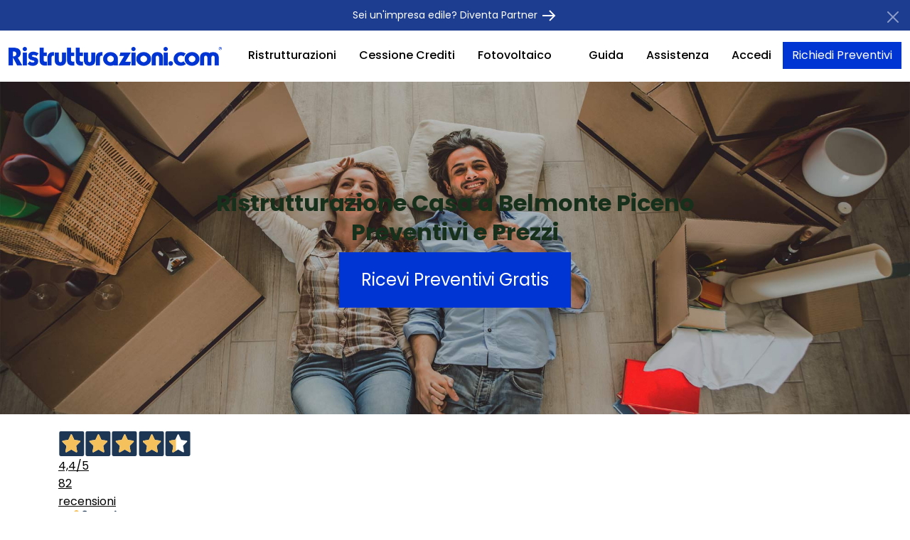

--- FILE ---
content_type: text/html; charset=UTF-8
request_url: https://www.ristrutturazioni.com/fermo/belmonte-piceno/
body_size: 11425
content:
<!DOCTYPE html>
<html lang="en">
    <head>
        <title>Ristrutturazioni Belmonte Piceno in provincia di Fermo, 5 Imprese Edili con i migliori Preventivi</title>
        <meta charset="utf-8">
        <meta http-equiv="X-UA-Compatible" content="IE=edge">
        <meta name="viewport" content="width=device-width, initial-scale=1">
        <meta name="description" content="Scopri quanto costa Ristrutturare Casa a Belmonte Piceno in provincia di Fermo: Richiedi un preventivo Gratuito Online su Ristrutturazioni.com e scegli la migliore Impresa Edile pi&ugrave; vicina a te." />
        <meta name="keywords" content="" />
        <link href="https://www.ristrutturazioni.com/assets/b5/css/bootstrap.min.css" rel="stylesheet">

        <link href="https://www.ristrutturazioni.com/assets/css/bootstrap-toggle.min.css" rel="stylesheet">   
        <link href="https://www.ristrutturazioni.com/assets/css/swiper.min.css" rel="stylesheet">  
        <link href="https://www.ristrutturazioni.com/assets/b5/css/bootstrap-icons.css" rel="stylesheet">
        <link href="https://www.ristrutturazioni.com/assets/b5/custom/style.css" rel="stylesheet">
                <link rel="apple-touch-icon" sizes="57x57" href="https://www.ristrutturazioni.com/assets/favicon/apple-icon-57x57.png">
        <link rel="apple-touch-icon" sizes="60x60" href="https://www.ristrutturazioni.com/assets/favicon/apple-icon-60x60.png">
        <link rel="apple-touch-icon" sizes="72x72" href="https://www.ristrutturazioni.com/assets/favicon/apple-icon-72x72.png">
        <link rel="apple-touch-icon" sizes="76x76" href="https://www.ristrutturazioni.com/assets/favicon/apple-icon-76x76.png">
        <link rel="apple-touch-icon" sizes="114x114" href="https://www.ristrutturazioni.com/assets/favicon/apple-icon-114x114.png">
        <link rel="apple-touch-icon" sizes="120x120" href="https://www.ristrutturazioni.com/assets/favicon/apple-icon-120x120.png">
        <link rel="apple-touch-icon" sizes="144x144" href="https://www.ristrutturazioni.com/assets/favicon/apple-icon-144x144.png">
        <link rel="apple-touch-icon" sizes="152x152" href="https://www.ristrutturazioni.com/assets/favicon/apple-icon-152x152.png">
        <link rel="apple-touch-icon" sizes="180x180" href="https://www.ristrutturazioni.com/assets/favicon/apple-icon-180x180.png">
        <link rel="icon" type="image/png" sizes="192x192"  href="https://www.ristrutturazioni.com/assets/favicon/android-icon-192x192.png">
        <link rel="icon" type="image/png" sizes="32x32" href="https://www.ristrutturazioni.com/assets/favicon/favicon-32x32.png">
        <link rel="icon" type="image/png" sizes="96x96" href="https://www.ristrutturazioni.com/assets/favicon/favicon-96x96.png">
        <link rel="icon" type="image/png" sizes="16x16" href="https://www.ristrutturazioni.com/assets/favicon/favicon-16x16.png">




                

        <div class="feedaty_microdata" id="feedatybkVBs0djgEbTzT4A">
    <script type="application/ld+json">
        {
        "@context": "http://schema.org",
        "@type": "Organization",
        "name": "Ristrutturazioni.com",
        "aggregateRating": {
        "@type": "AggregateRating",
        "ratingValue": "4.7",
        "reviewCount": "26"
        }
        }
    </script>
</div>
                        <!-- HTML5 shim and Respond.js for IE8 support of HTML5 elements and media queries -->
        <!--[if lt IE 9]>
          <script src="https://oss.maxcdn.com/html5shiv/3.7.2/html5shiv.min.js"></script>
          <script src="https://oss.maxcdn.com/respond/1.4.2/respond.min.js"></script>
        <![endif]-->
        <link rel="canonical" href="https://www.ristrutturazioni.com/fermo/belmonte-piceno/" />   
        <!-- Google Tag Manager -->
        <script>(function (w, d, s, l, i) {
                w[l] = w[l] || [];
                w[l].push({'gtm.start':
                            new Date().getTime(), event: 'gtm.js'});
                var f = d.getElementsByTagName(s)[0],
                        j = d.createElement(s), dl = l != 'dataLayer' ? '&l=' + l : '';
                j.async = true;
                j.src ='https://www.googletagmanager.com/gtm.js?id=' + i + dl;
                f.parentNode.insertBefore(j, f);
            })(window, document, 'script', 'dataLayer', 'GTM-KV63GHH');</script>
        <!-- End Google Tag Manager -->
   
		
		<!-- Hotjar Tracking Code for Ristrutturazioni.com -->
			<script>
				(function(h,o,t,j,a,r){
					h.hj=h.hj||function(){(h.hj.q=h.hj.q||[]).push(arguments)};
					h._hjSettings={hjid:6519595,hjsv:6};
					a=o.getElementsByTagName('head')[0];
					r=o.createElement('script');r.async=1;
					r.src=t+h._hjSettings.hjid+j+h._hjSettings.hjsv;
					a.appendChild(r);
				})(window,document,'https://static.hotjar.com/c/hotjar-','.js?sv=');
			</script>

                    <script type="text/javascript">
                (function (a, l, b, c, r, s) {
                    _nQc = c, r = a.createElement(l), s = a.getElementsByTagName(l)[0];
                    r.async = 1;
                    r.src = l.src = ("https:" == a.location.protocol ? "https://" : "http://") + b;
                    s.parentNode.insertBefore(r, s);
                })
                        (document, "script", "serve.albacross.com/track.js", "89790829");
            </script>
                
        <!-- TrustBox script -->
                    <script type="text/javascript" src="//widget.trustpilot.com/bootstrap/v5/tp.widget.bootstrap.min.js" async></script>
        		<!-- End Trustbox script -->

        <script type="text/javascript"> //<![CDATA[ 
                var tlJsHost = ((window.location.protocol == "https:") ? "https://secure.trust-provider.com/" : "http://www.trustlogo.com/");
                document.write(unescape("%3Cscript src='" + tlJsHost + "trustlogo/javascript/trustlogo.js' type='text/javascript'%3E%3C/script%3E"));
                //]]>
        </script>
    </head>
    <body>
        <!-- Google Tag Manager (noscript) -->
        <noscript>
        <iframe src="https://www.googletagmanager.com/ns.html?id=GTM-KV63GHH"
                height="0" width="0" style="display:none;visibility:hidden"></iframe>
        </noscript>
        <!-- End Google Tag Manager (noscript) -->
        <div id="fb-root"></div>
                    <script>(function (d, s, id) {
                    var js, fjs = d.getElementsByTagName(s)[0];
                    if (d.getElementById(id))
                        return;
                    js = d.createElement(s);
                    js.id = id;
                    js.src = "//connect.facebook.net/it_IT/sdk.js#xfbml=1&version=v2.10&appId=641667799555329";
                    fjs.parentNode.insertBefore(js, fjs);
                }(document, 'script', 'facebook-jssdk'));
            </script>
                            
            <style>
                .cc_banner-wrapper {
                    position:fixed;
                    z-index:1000000001;
                }

            </style>
                    <script async defer src="//assets.pinterest.com/js/pinit.js"></script>

<!-- -->

<div class="overlay-main-side"></div>
<div class="side-slide">
    <div class="side-slide-header">
        <div class="row">
            <div class="col-8 col-md-6 pt-2"><a title="Ristrutturazioni.com" href="https://www.ristrutturazioni.com/">
                    <img src="https://www.ristrutturazioni.com/assets/images/logo/logo_ristrutturazioni_com.png" class="img-fluid" fetchpriority="high" alt="logo ristrutturazioni.com" />
                </a></div>
            <div class="col-4 col-md-6"> 
                <div style="float:right;"><a href="#" class="side-close" aria-label="Chiudi menu"><svg xmlns="http://www.w3.org/2000/svg" width="44" height="44" viewBox="0 0 24 24" style="fill: rgba(0, 0, 0, 1);transform: ;msFilter:;"><path d="m16.192 6.344-4.243 4.242-4.242-4.242-1.414 1.414L10.535 12l-4.242 4.242 1.414 1.414 4.242-4.242 4.243 4.242 1.414-1.414L13.364 12l4.242-4.242z"></path></svg></a>
                </div></div>
        </div>

    </div>
    <div class="side-slide-content">
        <ul class="list-group list-group-flush">
            <li class="list-group-item">
                <a href="https://www.ristrutturazioni.com/preventivi/" title="Ristrutturazioni">Ristrutturazioni</a>
            </li>
            <li class="list-group-item">
                <a href="https://www.ristrutturazioni.com/cessione-credito/" title="Cessione Crediti">Cessione Crediti</a>
            </li>
            <li class="list-group-item">
                <a href="https://www.ristrutturazioni.com/pannelli-fotovoltaici/" title="Fotovoltaico">Fotovoltaico</a>
            </li>
        </ul>
        <br />
        <b>Privati</b>
        <ul class="list-group list-group-flush">
            <li class="list-group-item"><a href="https://www.ristrutturazioni.com/guida/" title="Guida Ristrutturazioni ">Guida</a></li>
            <li class="list-group-item"><a href="https://www.ristrutturazioni.com/help/" title="Assistenza Clienti">Assistenza Clienti</a></li>
		</ul>
            <div class="d-grid gap-2 mt-2 mb-4">
                <a class="btn btn-primary" href="https://www.ristrutturazioni.com/preventivi/" title="Preventivi Ristrutturazione Casa">Richiedi Preventivi</a>

            </div>
			

        
        <b>Imprese</b>
        <ul class="list-group list-group-flush">

            <li class="list-group-item"><a href="https://www.ristrutturazioni.com/help/" title="Assistenza Clienti">Assistenza Clienti</a></li>
            <li class="list-group-item"><a title="Iscriviti Gratis come Professionista" href="https://www.ristrutturazioni.com/business/">Diventa Partner</a></li>


        </ul>
        <div class="d-grid gap-2 mt-2">

              <a class="btn btn-outline-primary" title="Accedi" href="https://www.ristrutturazioni.com/login/">Accedi</a>         </div>
        <div class="accordion" id="accordionExample">

        </div>
        <div class="side-slide-footer mt-3">
            <span class="h5"><b>Contatto diretto</b></span>

            <p>Contattaci al <a target="_blank" class="mr-1" href="https://wa.me/393669842515" title="Invia messaggio watsapp"></a><b>+39.3669842515</b>




                <br />
                oppure scrivi a <a class="link-ext" href="mailto:supporto@ristrutturazioni.com" title="invia una mail al supporto tecnico">supporto@ristrutturazioni.com</a></p>
        </div>

    </div>


</div>
<!-- -->

<section id="header" class="shadow-sm">



    <div class="alert alert-info alert-dismissible fade show" role="alert">
        <div class="container">
            <div class="d-flex justify-content-center">
                <div class="d-flex align-self-center p-1"><a title="Diventa partner" class="a-info" href="https://www.ristrutturazioni.com/business/">Sei un'impresa edile? Diventa Partner <svg xmlns="http://www.w3.org/2000/svg" width="24" height="24" viewBox="0 0 24 24" style="fill: rgba(255, 255, 255, 1);transform: rotate(180deg);msFilter:progid:DXImageTransform.Microsoft.BasicImage(rotation=2);"><path d="M21 11H6.414l5.293-5.293-1.414-1.414L2.586 12l7.707 7.707 1.414-1.414L6.414 13H21z"></path></svg></a></div>
            </div>
            <div class="d-flex align-self-center">
                <button class="btn-close btn-close-white" data-bs-dismiss="alert" aria-label="Close"></button>
            </div>
        </div>

    </div>


    <div class="container-fluid">

        <div class="d-flex flex-wrap justify-content-between pt-3 pb-3">

            <div class="align-self-center">
                <div class="col-brand" role="banner"><a title="Ristrutturazioni.com" href="https://www.ristrutturazioni.com/"><img class="img-fluid" src="https://www.ristrutturazioni.com/assets/images/logo/logo_ristrutturazioni_com.png" alt="logo ristrutturazioni.com" /></a></div>
            </div>
            <div class="d-block d-sm-none pt-1 pb-1 ms-auto">
                <div class="nav-item-support">
                    <a href="#" aria-label="nav">
                        <svg xmlns="http://www.w3.org/2000/svg" width="34" height="34" viewBox="0 0 24 24" style="fill: rgba(0, 0, 0, 1);transform: ;msFilter:;"><path d="M4 6h16v2H4zm0 5h16v2H4zm0 5h16v2H4z"></path></svg>
                    </a>
                </div>
            </div>


            <div class="align-self-center" role="navigation">
                <div class="d-none d-sm-block">
                    <ul class="nav align-self-center">
                        <li class="nav-item">
                            <a class="nav-link" href="https://www.ristrutturazioni.com/preventivi/" title="Ristrutturazioni">Ristrutturazioni</a>
                        </li>
                        <li class="nav-item">
                            <a class="nav-link" href="https://www.ristrutturazioni.com/cessione-credito/" title="Cessione Crediti">Cessione Crediti</a>
                        </li>
                        <li class="nav-item">
                            <a class="nav-link" href="https://www.ristrutturazioni.com/pannelli-fotovoltaici/" title="Fotovoltaico">Fotovoltaico</a>
                        </li>
                    </ul>
                </div>
            </div>
            <div class="align-self-center">
                <div class="d-none d-sm-block">
                    <ul class="nav ml-auto align-content-center flex-wrap">



                        <li class="nav-item">
                            <a class="nav-link" href="https://www.ristrutturazioni.com/guida/" title="Guida Ristrutturazioni">Guida</a>
                        </li>
                        <li class="nav-item">
                            <a class="nav-link" href="https://www.ristrutturazioni.com/help/" title="Assistenza">Assistenza</a>
                        </li>

                           <li class="nav-item"><a class="nav-link" title="Accesso partner" href="https://www.ristrutturazioni.com/login/">Accedi</a> </li>

                        <li><a class="btn btn-primary" href="https://www.ristrutturazioni.com/preventivi/" title="Richiedi Preventivi">Richiedi Preventivi</a></li>
                    </ul>

                </div>   
            </div>

        </div>
    </div>




</section>
<style>
    #map {
        height: 400px;
    }
</style>
<section style="width:100%;background-color: #f4f4f4;padding:150px 0px;background: url(https://www.ristrutturazioni.com/assets/images/comuni.jpg) no-repeat center top;-webkit-background-size: cover;
         -moz-background-size: cover;
         -o-background-size: cover;
         background-size: cover;">
    <div class="container" >
        <div class="row justify-content-md-center">
        <div class="col-12 col-md-12 text-center" >
            <!-- start contact form -->
            <h1 style="font-size:2em;"><strong style="color:#fff;">Ristrutturazione Casa a Belmonte Piceno<br /> Preventivi e Prezzi </strong></h1>

            
                <a href="https://www.ristrutturazioni.com/preventivi/" style="padding:20px 30px;font-size:1.5em;" class="btn btn-primary btn-lg">Ricevi Preventivi Gratis</a>

           

            <!-- end contact form -->
        </div>
    </div>
</section>
	<div class="container" >
        <div class="row">
			<div class="col-12 col-md-12 mt-4 mb-4">
			<script class="feedaty_sdk" src="https://widget.feedaty.com/v3.0.0/js/2021/10215799/feedaty.min.js" async ></script><div class="feedaty_widget" data-ver="2021" data-id="65167b11a7e5f" data-type="carousel" data-variant="carosello-1" data-lang="all" data-gui="all"  ></div>                                    
			</div>
		</div>
	</div>




<section id="content-list-biz">
    <div  class="container">

        <div class="row">

            <div class="col-12 col-md-12 mt-4 mb-4">

                <h2>Le 16 migliori imprese a  Belmonte Piceno</h2><div class="row"><div class="col-md-12 mb-4"><div class="card"><div class="card-body"><p><a rel="nofollow" href="https://www.ristrutturazioni.com/impresa/bt-costruzioni-srl/" title="BT Costruzioni e Ristrutturazioni in provincia di Fermo"><span class="fs-5">BT Costruzioni e Ristrutturazioni in provincia di Fermo</span></a><br /><span class="text-muted fs-6"><svg xmlns="http://www.w3.org/2000/svg" width="24" height="24" viewBox="0 0 24 24" style="fill: rgba(0, 0, 0, 1);transform: ;msFilter:;"><path d="M12 2C7.589 2 4 5.589 4 9.995 3.971 16.44 11.696 21.784 12 22c0 0 8.029-5.56 8-12 0-4.411-3.589-8-8-8zm0 12c-2.21 0-4-1.79-4-4s1.79-4 4-4 4 1.79 4 4-1.79 4-4 4z"></path></svg> Via Palmiro Togliatti, Grottazzolina</span></p><p class="fs-6">Dalla progettazione su misura alla realizzazione delle finiture a regola d&#039;arte. La B.T. Costruzioni S.r.l. progetta e realizza abitazioni ad alte prestazioni energetiche, con le migliori tecnologie antisismiche, bassi costi di gestione ed un confort abitativo ottimale.</p><p><ul class="tags"><li>costruzione nuovi immobili</li><li>ristrutturazione bagno</li><li>ristrutturazione completa</li><li>ristrutturazione cucina</li><li>ristrutturazione esterni</li><li>ristrutturazione interna</li><li>tetti in muratura</li></ul></p><a href="https://www.ristrutturazioni.com/preventivi/" class="btn btn-primary btn-lg">Contatta</a></div></div></div></div><div class="row"><div class="col-md-12 mb-4"><div class="card"><div class="card-body"><p><a rel="nofollow" href="https://www.ristrutturazioni.com/impresa/c.f.l.-srl/" title="C.F.L. SRL - Ristrutturazione casa a Fermo e provincia"><span class="fs-5">C.F.L. SRL - Ristrutturazione casa a Fermo e provincia</span></a><br /><span class="text-muted fs-6"><svg xmlns="http://www.w3.org/2000/svg" width="24" height="24" viewBox="0 0 24 24" style="fill: rgba(0, 0, 0, 1);transform: ;msFilter:;"><path d="M12 2C7.589 2 4 5.589 4 9.995 3.971 16.44 11.696 21.784 12 22c0 0 8.029-5.56 8-12 0-4.411-3.589-8-8-8zm0 12c-2.21 0-4-1.79-4-4s1.79-4 4-4 4 1.79 4 4-1.79 4-4 4z"></path></svg> Via Archetti, Rapagnano</span></p><p class="fs-6">Da più di trent&#039;anni la C.F.L. è un punto di riferimento a Rapagnano ed in provincia di Fermo. L&#039;azienda si occupa di edilizia, di bonifica amianto, di movimento terra, di tinteggiature, di restauri, di noleggio di impalcature, di installazione di impianti fotovoltaici, di pavimentazioni, di facchinaggio e giardinaggio.</p><p><ul class="tags"><li>fotovoltaico</li><li>pavimenti</li><li>rimozione amianto</li><li>ristrutturazione bagno</li><li>ristrutturazione completa</li><li>ristrutturazione cucina</li><li>ristrutturazione esterni</li><li>ristrutturazione interna</li><li>tetti in muratura</li><li>tinteggiatura</li></ul></p><a href="https://www.ristrutturazioni.com/preventivi/" class="btn btn-primary btn-lg">Contatta</a></div></div></div></div><div class="row"><div class="col-md-12 mb-4"><div class="card"><div class="card-body"><p><a rel="nofollow" href="https://www.ristrutturazioni.com/impresa/impresa-edile-capriotti-g./" title="Impresa Edile Capriotti G - Lavori in casa a Fermo e provincia"><span class="fs-5">Impresa Edile Capriotti G - Lavori in casa a Fermo e provincia</span></a><br /><span class="text-muted fs-6"><svg xmlns="http://www.w3.org/2000/svg" width="24" height="24" viewBox="0 0 24 24" style="fill: rgba(0, 0, 0, 1);transform: ;msFilter:;"><path d="M12 2C7.589 2 4 5.589 4 9.995 3.971 16.44 11.696 21.784 12 22c0 0 8.029-5.56 8-12 0-4.411-3.589-8-8-8zm0 12c-2.21 0-4-1.79-4-4s1.79-4 4-4 4 1.79 4 4-1.79 4-4 4z"></path></svg> Via San Giuseppe, Monte San Pietrangeli</span></p><p class="fs-6">I servizi offerti dall&#039;impresa edile Capriotti variano dal piccolo lavoro di muratura e imbiancatura alla ristrutturazione chiavi in mano. Svolgono inoltre lavorazioni in cartongesso, controsoffitti, posa pavimenti, rasature, piccole ristrutturazioni bagno ed decorazioni interne.</p><p><ul class="tags"><li>cartongesso</li><li>pavimenti</li><li>ristrutturazione bagno</li><li>ristrutturazione cucina</li><li>tinteggiatura</li></ul></p><a href="https://www.ristrutturazioni.com/preventivi/" class="btn btn-primary btn-lg">Contatta</a></div></div></div></div><div class="row"><div class="col-md-12 mb-4"><div class="card"><div class="card-body"><p><a rel="nofollow" href="https://www.ristrutturazioni.com/impresa/studio-di-architettura-del-paesaggio-giardini-giordani/" title="Giardini Giordani - Progettazione giardini e Ristrutturazione Esterni a Macerata"><span class="fs-5">Giardini Giordani - Progettazione giardini e Ristrutturazione Esterni a Macerata</span></a><br /><span class="text-muted fs-6"><svg xmlns="http://www.w3.org/2000/svg" width="24" height="24" viewBox="0 0 24 24" style="fill: rgba(0, 0, 0, 1);transform: ;msFilter:;"><path d="M12 2C7.589 2 4 5.589 4 9.995 3.971 16.44 11.696 21.784 12 22c0 0 8.029-5.56 8-12 0-4.411-3.589-8-8-8zm0 12c-2.21 0-4-1.79-4-4s1.79-4 4-4 4 1.79 4 4-1.79 4-4 4z"></path></svg> Contrada Colli Vasari, Urbisaglia</span></p><p class="fs-6">Lo studio Giardini Giordani,  immerso nella natura a Urbisaglia, si occupa della creazione e del restauro di paesaggi con una particolare attenzione alla sostenibilità ambientale. Spazi privati e pubblici: parchi, piccoli giardini urbani, costruzione piscine, terrazzi e giardini pensili in tutta la provincia di Macerata. Un lavoro di squadra tra professionisti di vari settori per soddisfare le esigenza del cliente.</p><p><ul class="tags"><li>piscine</li><li>ristrutturazione esterni</li></ul></p><a href="https://www.ristrutturazioni.com/preventivi/" class="btn btn-primary btn-lg">Contatta</a></div></div></div></div><div class="row"><div class="col-md-12 mb-4"><div class="card"><div class="card-body"><p><a rel="nofollow" href="https://www.ristrutturazioni.com/impresa/impresa-edile-cuccu-fabio/" title="Impresa Edile Cuccù Fabio - Ristrutturazione completa a Fermo"><span class="fs-5">Impresa Edile Cuccù Fabio - Ristrutturazione completa a Fermo</span></a><br /><span class="text-muted fs-6"><svg xmlns="http://www.w3.org/2000/svg" width="24" height="24" viewBox="0 0 24 24" style="fill: rgba(0, 0, 0, 1);transform: ;msFilter:;"><path d="M12 2C7.589 2 4 5.589 4 9.995 3.971 16.44 11.696 21.784 12 22c0 0 8.029-5.56 8-12 0-4.411-3.589-8-8-8zm0 12c-2.21 0-4-1.79-4-4s1.79-4 4-4 4 1.79 4 4-1.79 4-4 4z"></path></svg> Via Liguria, Fermo</span></p><p class="fs-6">Dal 1998 l&#039;impresa opera nell&#039;edilizia a 360°. Nuove costruzioni, ristrutturazione di immobili di ogni genere nonchè manutenzione ordinaria e straordinaria in provincia di Fermo. Grazie ad un team di operatori specializzati la ditta di Cuccù Fabio è in gradi di offrire al cliente un servizio completo di qualità.</p><p><ul class="tags"><li>costruzione nuovi immobili</li><li>ristrutturazione bagno</li><li>ristrutturazione completa</li><li>ristrutturazione cucina</li><li>ristrutturazione esterni</li><li>ristrutturazione interna</li></ul></p><a href="https://www.ristrutturazioni.com/preventivi/" class="btn btn-primary btn-lg">Contatta</a></div></div></div></div><div class="row"><div class="col-md-12 mb-4"><div class="card"><div class="card-body"><p><a rel="nofollow" href="https://www.ristrutturazioni.com/impresa/abitas-sas/" title="Abitas - Ristrutturazione Casa a Macerata e provincia"><span class="fs-5">Abitas - Ristrutturazione Casa a Macerata e provincia</span></a><br /><span class="text-muted fs-6"><svg xmlns="http://www.w3.org/2000/svg" width="24" height="24" viewBox="0 0 24 24" style="fill: rgba(0, 0, 0, 1);transform: ;msFilter:;"><path d="M12 2C7.589 2 4 5.589 4 9.995 3.971 16.44 11.696 21.784 12 22c0 0 8.029-5.56 8-12 0-4.411-3.589-8-8-8zm0 12c-2.21 0-4-1.79-4-4s1.79-4 4-4 4 1.79 4 4-1.79 4-4 4z"></path></svg> Via M. Pantaleoni, Macerata</span></p><p class="fs-6">Dal 1984 l&#039;impresa Abitas esegue, con manodopera specializzata, un servizio completo di ristrutturazione edilizia per interni ed esterni di appartamenti, uffici, negozi e condomini a Macerata e provincia. Realizzano inoltre opere murarie e in cartongesso, pavimenti e rivestimenti, così come ogni tipo di impianto elettrico, idraulico, di riscaldamento e condizionamento.</p><p><ul class="tags"><li>cartongesso</li><li>condizionatori</li><li>impianto elettrico</li><li>impianto idraulico</li><li>pavimenti</li><li>riscaldamento</li><li>ristrutturazione bagno</li><li>ristrutturazione completa</li><li>ristrutturazione cucina</li><li>ristrutturazione interna</li></ul></p><a href="https://www.ristrutturazioni.com/preventivi/" class="btn btn-primary btn-lg">Contatta</a></div></div></div></div><div class="row"><div class="col-md-12 mb-4"><div class="card"><div class="card-body"><p><a rel="nofollow" href="https://www.ristrutturazioni.com/impresa/casamica-di-pieriste-emanuele/" title="CasAmica - Ristrutturazione Interna e Arredamento a Macerata"><span class="fs-5">CasAmica - Ristrutturazione Interna e Arredamento a Macerata</span></a><br /><span class="text-muted fs-6"><svg xmlns="http://www.w3.org/2000/svg" width="24" height="24" viewBox="0 0 24 24" style="fill: rgba(0, 0, 0, 1);transform: ;msFilter:;"><path d="M12 2C7.589 2 4 5.589 4 9.995 3.971 16.44 11.696 21.784 12 22c0 0 8.029-5.56 8-12 0-4.411-3.589-8-8-8zm0 12c-2.21 0-4-1.79-4-4s1.79-4 4-4 4 1.79 4 4-1.79 4-4 4z"></path></svg> Via Galasso da Carpi, Macerata</span></p><p class="fs-6">CasAmica fornisce tutto ciò che concerne le finiture d’interno e l’arredo in genere. Pavimenti e rivestimenti, arredo bagno e sanitari, parquet di ogni tipo, radiatori e caminetti nonchè infissi e porte. Il team di CasAmica è composto da tecnici specializzati sia nella progettazione che nella realizzazione ed esecuzione dei lavori a Macerata e provincia.</p><p><ul class="tags"><li>condizionatori</li><li>parquet</li><li>pavimenti</li><li>riscaldamento</li><li>ristrutturazione bagno</li><li>ristrutturazione cucina</li><li>ristrutturazione interna</li></ul></p><a href="https://www.ristrutturazioni.com/preventivi/" class="btn btn-primary btn-lg">Contatta</a></div></div></div></div><div class="row"><div class="col-md-12 mb-4"><div class="card"><div class="card-body"><p><a rel="nofollow" href="https://www.ristrutturazioni.com/impresa/abitare-e-ristrutturare-srls/" title="Abitare e Ristrutturare Casa a Macerata e provincia"><span class="fs-5">Abitare e Ristrutturare Casa a Macerata e provincia</span></a><br /><span class="text-muted fs-6"><svg xmlns="http://www.w3.org/2000/svg" width="24" height="24" viewBox="0 0 24 24" style="fill: rgba(0, 0, 0, 1);transform: ;msFilter:;"><path d="M12 2C7.589 2 4 5.589 4 9.995 3.971 16.44 11.696 21.784 12 22c0 0 8.029-5.56 8-12 0-4.411-3.589-8-8-8zm0 12c-2.21 0-4-1.79-4-4s1.79-4 4-4 4 1.79 4 4-1.79 4-4 4z"></path></svg> Via Volturno, Macerata</span></p><p class="fs-6">Abitare e Ristrutturare di Macerata realizza costruzione e ristrutturazione di immobili in tutta la provincia. Un team esperto è in grado di offrire la soluzione ideale per soddisfare ogni esigenza in campo edile.</p><p><ul class="tags"><li>costruzione nuovi immobili</li><li>ristrutturazione bagno</li><li>ristrutturazione completa</li><li>ristrutturazione cucina</li><li>ristrutturazione esterni</li><li>ristrutturazione interna</li><li>tetti in muratura</li></ul></p><a href="https://www.ristrutturazioni.com/preventivi/" class="btn btn-primary btn-lg">Contatta</a></div></div></div></div><div class="row"><div class="col-md-12 mb-4"><div class="card"><div class="card-body"><p><a rel="nofollow" href="https://www.ristrutturazioni.com/impresa/geom.-elisa-borchiellini/" title="Elisa Borchiellini Geometra per Progettazione e Pratiche edili ad Ascoli Piceno"><span class="fs-5">Elisa Borchiellini Geometra per Progettazione e Pratiche edili ad Ascoli Piceno</span></a><br /><span class="text-muted fs-6"><svg xmlns="http://www.w3.org/2000/svg" width="24" height="24" viewBox="0 0 24 24" style="fill: rgba(0, 0, 0, 1);transform: ;msFilter:;"><path d="M12 2C7.589 2 4 5.589 4 9.995 3.971 16.44 11.696 21.784 12 22c0 0 8.029-5.56 8-12 0-4.411-3.589-8-8-8zm0 12c-2.21 0-4-1.79-4-4s1.79-4 4-4 4 1.79 4 4-1.79 4-4 4z"></path></svg> Via dei Malaspina, Ascoli Piceno</span></p><p class="fs-6">Il geometra Elisa Borchiellini opera a Ascoli Piceno e provincia, eseguendo progettazione ed assistenza tecnica, contabilità, direzione lavori e sicurezza cantieri per ristrutturazioni edilizie e manutenzioni e ristrutturazioni urbanistiche oltre che nuove costruzioni, assistenza atti notarili e pratiche catastali.</p><p><ul class="tags"><li>geometra architetto</li><li>impianti allarme</li><li>impianto elettrico</li><li>impianto idraulico</li><li>ristrutturazione</li><li>ristrutturazione bagno</li><li>ristrutturazione completa</li><li>ristrutturazione cucina</li><li>ristrutturazione esterni</li><li>ristrutturazione interna</li><li>tetti in legno</li><li>tetti in muratura</li></ul></p><a href="https://www.ristrutturazioni.com/preventivi/" class="btn btn-primary btn-lg">Contatta</a></div></div></div></div><div class="row"><div class="col-md-12 mb-4"><div class="card"><div class="card-body"><p><a rel="nofollow" href="https://www.ristrutturazioni.com/impresa/edil-maroni-di-maroni-marcello-e-sandro-snc/" title="Edil Maroni  Ristrutturazione chiavi in mano Ascoli Piceno e provincia"><span class="fs-5">Edil Maroni  Ristrutturazione chiavi in mano Ascoli Piceno e provincia</span></a><br /><span class="text-muted fs-6"><svg xmlns="http://www.w3.org/2000/svg" width="24" height="24" viewBox="0 0 24 24" style="fill: rgba(0, 0, 0, 1);transform: ;msFilter:;"><path d="M12 2C7.589 2 4 5.589 4 9.995 3.971 16.44 11.696 21.784 12 22c0 0 8.029-5.56 8-12 0-4.411-3.589-8-8-8zm0 12c-2.21 0-4-1.79-4-4s1.79-4 4-4 4 1.79 4 4-1.79 4-4 4z"></path></svg> Contrada Liecce, Ripatransone</span></p><p class="fs-6">L&#039;impresa Edil Maroni con sede a Ripatransone è specializzata nelle ristrutturazioni interne ed esterne di immobili. Sono in grado di offrire al cliente un servizio completo chiavi in mano, grazie alla collaborazione con operatori esperti e altamente qualificati.</p><p><ul class="tags"><li>cartongesso</li><li>costruzione nuovi immobili</li><li>ristrutturazione bagno</li><li>ristrutturazione completa</li><li>ristrutturazione cucina</li><li>ristrutturazione esterni</li><li>ristrutturazione interna</li><li>tinteggiatura</li></ul></p><a href="https://www.ristrutturazioni.com/preventivi/" class="btn btn-primary btn-lg">Contatta</a></div></div></div></div><div class="row"><div class="col-md-12 mb-4"><div class="card"><div class="card-body"><p><a rel="nofollow" href="https://www.ristrutturazioni.com/impresa/ditta-individuale-marchionni-pierfrancesco/" title="Ditta Marchionni - Tinteggiatura e Cartongesso a Macerata e provincia"><span class="fs-5">Ditta Marchionni - Tinteggiatura e Cartongesso a Macerata e provincia</span></a><br /><span class="text-muted fs-6"><svg xmlns="http://www.w3.org/2000/svg" width="24" height="24" viewBox="0 0 24 24" style="fill: rgba(0, 0, 0, 1);transform: ;msFilter:;"><path d="M12 2C7.589 2 4 5.589 4 9.995 3.971 16.44 11.696 21.784 12 22c0 0 8.029-5.56 8-12 0-4.411-3.589-8-8-8zm0 12c-2.21 0-4-1.79-4-4s1.79-4 4-4 4 1.79 4 4-1.79 4-4 4z"></path></svg> Largo Beato Marvelli, Montelupone</span></p><p class="fs-6">Ditta con sede a Montelupone ma attiva in tutta la provincia di Macerata. Effettua tinteggiature e lavori di pregio con stucchi in gesso, ed altre materie prime di qualità. Realizza inoltre lavori in cartongesso, isolamenti acustici e termici, interni ed esterni, finiture a spessore ad effetto materico, trattamenti antimuffa e trattamenti per la riqualificazione dei travi e travetti in legno, utilizza idropittura lavabile e smalti all&#039;acqua.</p><p><ul class="tags"><li>cartongesso</li><li>isolamento acustico</li><li>ristrutturazione interna</li><li>tinteggiatura</li></ul></p><a href="https://www.ristrutturazioni.com/preventivi/" class="btn btn-primary btn-lg">Contatta</a></div></div></div></div><div class="row"><div class="col-md-12 mb-4"><div class="card"><div class="card-body"><p><a rel="nofollow" href="https://www.ristrutturazioni.com/impresa/essebi-impianti-srl/" title="Essebi Impianti - Impianti Allarme e Antifurto ad Ascoli Piceno e provincia"><span class="fs-5">Essebi Impianti - Impianti Allarme e Antifurto ad Ascoli Piceno e provincia</span></a><br /><span class="text-muted fs-6"><svg xmlns="http://www.w3.org/2000/svg" width="24" height="24" viewBox="0 0 24 24" style="fill: rgba(0, 0, 0, 1);transform: ;msFilter:;"><path d="M12 2C7.589 2 4 5.589 4 9.995 3.971 16.44 11.696 21.784 12 22c0 0 8.029-5.56 8-12 0-4.411-3.589-8-8-8zm0 12c-2.21 0-4-1.79-4-4s1.79-4 4-4 4 1.79 4 4-1.79 4-4 4z"></path></svg> Via Contrada Ferretti, Castorano</span></p><p class="fs-6">Come rendere la tua casa sicura? Essebi impianti realizza ed installa impianti antifurto e a circuito chiuso per videosorveglianza oltre che impianti antitaccheggio a Castorano ed in tutta la provincia di Ascoli Piceno.</p><p><ul class="tags"><li>ristrutturazione</li></ul></p><a href="https://www.ristrutturazioni.com/preventivi/" class="btn btn-primary btn-lg">Contatta</a></div></div></div></div><div class="row"><div class="col-md-12 mb-4"><div class="card"><div class="card-body"><p><a rel="nofollow" href="https://www.ristrutturazioni.com/impresa/impresa-edile-candido-aldo/" title="Impresa edile a Fermo Candido Aldo"><span class="fs-5">Impresa edile a Fermo Candido Aldo</span></a><br /><span class="text-muted fs-6"><svg xmlns="http://www.w3.org/2000/svg" width="24" height="24" viewBox="0 0 24 24" style="fill: rgba(0, 0, 0, 1);transform: ;msFilter:;"><path d="M12 2C7.589 2 4 5.589 4 9.995 3.971 16.44 11.696 21.784 12 22c0 0 8.029-5.56 8-12 0-4.411-3.589-8-8-8zm0 12c-2.21 0-4-1.79-4-4s1.79-4 4-4 4 1.79 4 4-1.79 4-4 4z"></path></svg> Via L. Ariosto, Porto San Giorgio</span></p><p class="fs-6">Da vent&#039;anni a Porto San Giorgio, l&#039;impresa edile Candido Aldo effettua ristrutturazioni a 360°. Specializzata in tinteggiatura e decorazioni, è in continuo aggiornamento per quanto rigaurda le ultime novità in campo edile. Effettua lavori di muratura in genere, idraulica ed elettricista, oltre che impianti di domotica in tutta la provincia di Fermo e nella regione Marche.</p><p><ul class="tags"><li>illuminazione</li><li>impianti allarme</li><li>impianto elettrico</li><li>impianto idraulico</li><li>marmista</li><li>pavimenti</li><li>ristrutturazione bagno</li><li>ristrutturazione completa</li><li>ristrutturazione cucina</li><li>ristrutturazione esterni</li><li>ristrutturazione interna</li><li>tinteggiatura</li></ul></p><a href="https://www.ristrutturazioni.com/preventivi/" class="btn btn-primary btn-lg">Contatta</a></div></div></div></div><div class="row"><div class="col-md-12 mb-4"><div class="card"><div class="card-body"><p><a rel="nofollow" href="https://www.ristrutturazioni.com/impresa/edilmeg-srl/" title="EdilMEG - Ristrutturazione chiavi in mano a Fermo"><span class="fs-5">EdilMEG - Ristrutturazione chiavi in mano a Fermo</span></a><br /><span class="text-muted fs-6"><svg xmlns="http://www.w3.org/2000/svg" width="24" height="24" viewBox="0 0 24 24" style="fill: rgba(0, 0, 0, 1);transform: ;msFilter:;"><path d="M12 2C7.589 2 4 5.589 4 9.995 3.971 16.44 11.696 21.784 12 22c0 0 8.029-5.56 8-12 0-4.411-3.589-8-8-8zm0 12c-2.21 0-4-1.79-4-4s1.79-4 4-4 4 1.79 4 4-1.79 4-4 4z"></path></svg> Via Solferino, Porto San Giorgio</span></p><p class="fs-6">Competenza ed esperienza pluriennale nell&#039;edilizia, la EdilMEG si occupa principalmente di costruzione di edifici di civile abitazione, villini, palazzine, edifici commerciali e industriali, comprese le opere di fondazione, sottofondazione e formazione muri di contenimento. Grazie ad un team esperto è in grado di fornire al cliente una ristrutturazione completa a Fermo e provincia.</p><p><ul class="tags"><li>costruzione nuovi immobili</li><li>ristrutturazione bagno</li><li>ristrutturazione completa</li><li>ristrutturazione cucina</li><li>ristrutturazione esterni</li><li>ristrutturazione interna</li></ul></p><a href="https://www.ristrutturazioni.com/preventivi/" class="btn btn-primary btn-lg">Contatta</a></div></div></div></div><div class="row"><div class="col-md-12 mb-4"><div class="card"><div class="card-body"><p><a rel="nofollow" href="https://www.ristrutturazioni.com/impresa/piazza-daniele-pittore-edile/" title="Ristrutturazioni Civitanova Marche: PIAZZA DANIELE PITTORE EDILE"><span class="fs-5">Ristrutturazioni Civitanova Marche: PIAZZA DANIELE PITTORE EDILE</span></a><br /><span class="text-muted fs-6"><svg xmlns="http://www.w3.org/2000/svg" width="24" height="24" viewBox="0 0 24 24" style="fill: rgba(0, 0, 0, 1);transform: ;msFilter:;"><path d="M12 2C7.589 2 4 5.589 4 9.995 3.971 16.44 11.696 21.784 12 22c0 0 8.029-5.56 8-12 0-4.411-3.589-8-8-8zm0 12c-2.21 0-4-1.79-4-4s1.79-4 4-4 4 1.79 4 4-1.79 4-4 4z"></path></svg> Via Francesco Guerrazzi, Civitanova Marche</span></p><p class="fs-6"></p><a href="https://www.ristrutturazioni.com/preventivi/" class="btn btn-primary btn-lg">Contatta</a></div></div></div></div><div class="row"><div class="col-md-12 mb-4"><div class="card"><div class="card-body"><p><a rel="nofollow" href="https://www.ristrutturazioni.com/impresa/impresa-edile-storani-sergio/" title="Impresa Edile Storani Sergio - Ristrutturazione Completa a Recanati e Macerata"><span class="fs-5">Impresa Edile Storani Sergio - Ristrutturazione Completa a Recanati e Macerata</span></a><br /><span class="text-muted fs-6"><svg xmlns="http://www.w3.org/2000/svg" width="24" height="24" viewBox="0 0 24 24" style="fill: rgba(0, 0, 0, 1);transform: ;msFilter:;"><path d="M12 2C7.589 2 4 5.589 4 9.995 3.971 16.44 11.696 21.784 12 22c0 0 8.029-5.56 8-12 0-4.411-3.589-8-8-8zm0 12c-2.21 0-4-1.79-4-4s1.79-4 4-4 4 1.79 4 4-1.79 4-4 4z"></path></svg> Contrada Bagnolo, Recanati</span></p><p class="fs-6">L&#039;Impresa Edile Storani Sergio è specializzata nella ristrutturazione di immobili in genere, che si tratti di appartamenti o casali, uffici e locali commerciali. Grazie alla collaborazione di ingegneri, geometri e architetti oltre che idraulici, elettricisti, falegnami ed imbianchini è in grado di offire Ristrutturazioni complete a Macerata e in tutta la provincia.</p><p><ul class="tags"><li>pavimenti</li><li>ristrutturazione bagno</li><li>ristrutturazione completa</li><li>ristrutturazione cucina</li><li>ristrutturazione esterni</li><li>ristrutturazione interna</li></ul></p><a href="https://www.ristrutturazioni.com/preventivi/" class="btn btn-primary btn-lg">Contatta</a></div></div></div></div>               
            </div>
        </div>
    </div>
</div>
</section><div class="container">
    <div class="row">
        <ol class="breadcrumb" vocab="http://schema.org/" typeof="BreadcrumbList">
                    <li property="itemListElement" typeof="ListItem">
                        <a property="item" typeof="WebPage" href="https://www.ristrutturazioni.com/fermo/">
                        <span property="name">Provincia di Fermo</span> 
                        </a><meta property="position" content="1"></li>
                        <li property="itemListElement" typeof="ListItem">
                        <a property="item" typeof="WebPage" href="https://www.ristrutturazioni.com/fermo/belmonte-piceno/">
                        <span property="name">Belmonte Piceno</span> 
                        </a><meta property="position" content="2"></li>
                        </ol> 
    </div>
    <section id="content-aziende">

        <div class="row">



            <div class="col-md-12">

                <h2>Ristrutturazioni a Belmonte Piceno: trova la migliore impresa edile della zona</h2>

                <p>Hai intenzione di intraprendere una ristrutturazione a Belmonte Piceno e sei alla ricerca di un&#39;<strong>impresa edile</strong> in grado di eseguire un buon lavoro, ad un prezzo contenuto e in <strong>tempi celeri</strong>?</p>

                <p>Invia una richiesta sul nostro portale e, nell&#39;arco di 24 ore, riceverai tre <strong>preventivi da confrontare</strong>.</p>

                <p>Uno dei vantaggi di <b>Ristrutturazioni.com</b> &egrave; infatti quello di essere presente in tutta Italia in maniera <strong>capillare</strong> regione per regione, provincia per provincia, comune per comune.</p><br />

                <p>Inviando una richiesta per una ristrutturazione a <b>Belmonte Piceno</b>, verrai <b>velocemente</b> messo in contatto con le <strong>migliori imprese edili della tua zona.</strong></p>

                <p>Un<strong> servizio veloce</strong> ma anche autentico: s&igrave; perch&eacute; i preventivi forniti agli utenti sono <b>reali</b> e <b>personalizzati.</b></p>

                <p>Non solo inviando un <strong>computo metrico</strong> preciso, potrai avere un <strong>preventivo</strong> sul tipo di ristrutturazione <b>a Belmonte Piceno </b>che hai intenzione di affrontare ma, se non disponi di questo calcolo o se sei alla ricerca anche di<strong> consigli progettuali</strong>, potrai usufruire dello strumento del <b>sopralluogo gratuito</b>.</p><br />

                <p>Un esperto inviato da ognuna delle <strong>tre migliori imprese edili</strong> <b>di Belmonte Piceno</b> verr&agrave; personalmente a ispezionare l&#39;immobile da ristrutturare allo scopo di fornirti non solo un <b>preventivo autentico </b>ma anche suggerimenti progettuali e consigli in termini di <b>materiali</b> e lavori da eseguire.</p>

                <p>Dopo aver valutato e confrontato tre proposte avanzate dalle <strong>migliori ditte edili della citt&agrave;</strong>, specializzate nel settore delle <b>ristrutturazioni chiavi in mano</b>, potrai decidere liberamente a quale affidarti per risparmiare tempo e denaro e ottenere il <b>miglior intervento</b> al <b>minor prezzo</b>.</p>


            </div>

        </div>
        <div class="row">

            <div class="col-md-12"> <div id="map" style="margin-top: 10%;" ></div></div>
        </div>

        <br />

    </section>

</div>



<section id="footer" role="contentinfo">
    <div class="container">
        <div class="row">
            <div class="col-12 col-md-4 col-lg-4">
                <div class="col" style="max-width:360px;">
                    <a title="Ristrutturazioni.com" href="https://www.ristrutturazioni.com/">
                        <img src="https://www.ristrutturazioni.com/assets/images/logo/logo_ristrutturazioni_com.png" class="img-fluid" alt="logo ristrutturazioni" />
                    </a>
                </div>
                <p class="mt-2">Il portale dei professionisti delle Ristrutturazioni</p>
            </div>
            <div class="col-12 col-md-8 col-lg-8">
                <div class="row">
                    <div class="col-12 col-md-4 col-lg-4 mt-4">
                        <span class="h6"><b>Per gli utenti</b></span>
                        <ul class="simplelist">
                            <li><a title="Chi siamo" href="https://www.ristrutturazioni.com/aboutUs/">Chi siamo</a></li>                   
                            <li><a title="Come funziona" href="https://www.ristrutturazioni.com/come-funziona/">Come funziona</a></li>
                            <li><a title="Contattaci" href="https://www.ristrutturazioni.com/help/">Assistenza clienti</a></li>
							<li><a title="Trasloco.com" href="https://www.trasloco.com">Trasloco casa</a></li>
							<li><a title="Installazione pannelli fotovoltaici" href="https://www.ristrutturazioni.com/pannelli-fotovoltaici/">Fotovoltaico</a></li>
							<li><a title="VendereCasa.com" href="https://www.venderecasa.com">Vendi casa</a></li>
							
							
							 

                        </ul>
                    </div>

                    <div class="col-12 col-md-4 col-lg-4 mt-4">
                        <span class="h6"><b>Per le imprese</b></span>
                        <ul class="simplelist">
                            <li><a title="Richiesta iscrizione" href="https://www.ristrutturazioni.com/business/">Diventa Partner</a></li> 
                            <li><a title="Cessione Crediti Superbonus 110%" target="_blank" href="https://www.ristrutturazioni.com/cessione-credito/">Cessione Crediti Superbonus 110%</a></li>                           
                            <li><a title="Assistenza aziende" href="https://www.ristrutturazioni.com/help/">Assistenza imprese</a></li>
							<li><a target="_blank" title="Fattura.it" href="https://www.fattura.it">Fatturazione Elettronica</a></li>
							<li><a target="_blank" title="Extendo Digital" href="https://www.extendo.digital">Sito web per imprese edili</a></li>



                        </ul>
                    </div>

                    <div class="col-12 col-md-4 col-lg-4 mt-4">
                        <span class="h6"><b>Risorse Utili</b></span>
                        <ul class="simplelist">
                            <li><a title="Ristrutturare Casa" href="https://www.ristrutturazioni.com/guida/">Ristrutturare Casa</a></li>
                            <li><a title="Guida Detrazioni Ristrutturazioni" href="https://www.ristrutturazioni.com/detrazioni/">Detrazioni</a></li>
                            <li><a title="Idee su Come Arredare la tua Casa" href="https://www.ristrutturazioni.com/arredare-casa/">Arredare Casa</a></li>
							
							<li><a target="_blank" title="Facebook" href="https://www.facebook.com/ristrutturazioni/">Seguici su Facebook</a></li>
							 <li><a title="Lavora con noi" href="https://www.ristrutturazioni.com/job/">Lavora con noi</a></li>
                            
                           
                        </ul>
                    </div>
                </div></div>
        </div>
    </div>
</section>

<section id="copyright">
    <div class="container">
        <div class="row">
            <div class="col-12 col-md-12 col-lg-12 text-center"> 
                <small>
                    EXTENDO SRL -  P.IVA IT02940130590 | &copy; 2025 - Tutti i diritti riservati<br />
					Ristrutturazioni.com&reg; è un marchio registrato.
                </small>
                <ul class="footer-ul">
                    <li><a title="Privacy policy"  rel="nofollow noopener noreferrer" href="https://www.ristrutturazioni.com/privacy/">Privacy policy</a></li>
                    <li><a rel="nofollow noopener noreferrer" title="Termini e condizioni Cookie policy"  rel="nofollow" href="https://www.ristrutturazioni.com/termini-utilizzo/">Termini e condizioni Cookie policy</a></li>

                    <li><a target="_blank" href="https://www.rna.gov.it/RegistroNazionaleTrasparenza/faces/pages/TrasparenzaAiuto.jspx" title="Rna Trasparenza aiuti" rel="nofollow">Rna Trasparenza aiuti</a></li>
                    <li><a target="_blank" href="https://www.ristrutturazioni.com/dinnova/" title="Voucher Diagnosi Digitale" rel="nofollow">"Voucher Diagnosi Digitale"</a></li>
                </ul>
            </div>
        </div>
    </div>
</section>


<style>

    #top-wizard {
        padding: 15px 30px;
        background-color: #f3f3f3;
        border-bottom: 1px solid #e7e7e7;
        position: relative;
        font-size: 11px;
    }



</style>
<div id="old-pac">
    <input style="display:none;" id="pac-input"  name="localita"  type="text" class="form-control " placeholder="Localita " autocomplete="off" >
</div>

<!-- Start cookieyes banner --> <script id="cookieyes" type="text/javascript" src="https://cdn-cookieyes.com/client_data/813957ee88e5d88832196e8f/script.js"></script> <!-- End cookieyes banner -->


<!-- Bootstrap core JavaScript
================================================== -->
<!-- Placed at the end of the document so the pages load faster -->
<script src="https://www.ristrutturazioni.com/assets/b5/jquery/jquery-3.6.3.min.js"></script>
<script src="https://www.ristrutturazioni.com/assets/b5/popper/popper.min.js"></script>
<script src="https://www.ristrutturazioni.com/assets/b5/js/bootstrap.min.js"></script>

<script src="https://www.ristrutturazioni.com/assets/js/bootstrap-toggle.min.js"></script>
<script src="https://www.ristrutturazioni.com/assets/js/main-ris.js"></script>

<script src="https://www.ristrutturazioni.com/assets/js/swiper.min.js"></script>
<script>

        $(function () {


            


            $('.nav-item-support').click(function (e) {
                e.preventDefault();
                $('.overlay-main-side').animate();
                $('.side-slide').animate({right: "0pc"}, 200);
                $('.overlay-main-side').addClass('active');
            });

            $('.side-close').click(function (e) {
                e.preventDefault();
                $('.side-slide').animate({right: "-33pc"}, 200);
                $('.overlay-main-side').removeClass('active');
            });


            $('.nav-item-close').on("click", function (e) {
                e.preventDefault();

                $('.modal-alert').addClass('active-modal');
                $('.overlay-main-side').addClass('active');
            });


            var swiper2 = new Swiper('.swiper2', {
                slidesPerView: 3,
                spaceBetween: 0,
                slidesPerGroup: 1,
                loop: true,
                loopFillGroupWithBlank: true,
                pagination: {
                    el: '.swiper-pagination2',
                    clickable: true,
                },
                navigation: {
                    nextEl: '.swiper-button-next',
                    prevEl: '.swiper-button-prev',
                },
                // Responsive breakpoints
                breakpoints: {
                    // when window width is >= 320px
                    320: {
                        slidesPerView: 1,
                        spaceBetween: 0
                    },
                    // when window width is >= 480px
                    480: {
                        slidesPerView: 1,
                        spaceBetween: 0
                    },
                    // when window width is >= 640px
                    640: {
                        slidesPerView: 3,
                        spaceBetween: 0
                    }
                }
            });

        });



</script>

<script>


    $(function () {


        $('#utile').on('click', function (e) {
            $.ajax({
                type: "POST",
                url: "https://www.ristrutturazioni.com/ajaxscripting/utilita.php",
                data: {utile: 1}
                ,
                success: function (data) {
                    var obj = $.parseJSON(data);
                    if (obj.esit) {
                        $('#utile').removeClass('btn-default').addClass('btn-success');
                    } else {
                        $('#votato').fadeIn();
                    }

                }
            });
        });


        $('#non_utile').on('click', function (e) {
            $.ajax({
                type: "POST",
                url: "https://www.ristrutturazioni.com/ajaxscripting/utilita.php",
                data: {utile: 0}
                ,
                success: function (data) {
                    var obj = $.parseJSON(data);
                    if (obj.esit) {
                        $('#non_utile').removeClass('btn-default').addClass('btn-warning');
                    } else {
                        $('#votato').fadeIn();
                    }

                }
            });
        });



        if ($('.indice').length > 0) {
            $('#boxindex').fadeIn();
        }

        $.each($('.indice'), function (key, value) {
            console.log(value);

            $(value).attr('id', key + '-Paragrafo');
            $('#indice').append('<li><a href="https://www.ristrutturazioni.com' + window.location.pathname + '#' + key + '-Paragrafo">'
                    + $(value).text() + '</a></li>');

        });




        var voti = new Array();

        voti[0] = '';
        voti[1] = '1 Stella: Scarso  ';
        voti[2] = '2 Stelle: Sufficiente  ';
        voti[3] = '3 Stelle: Buono  ';
        voti[4] = '4 Stelle: Ottimo  ';
        voti[5] = '5 Stelle: Eccellente ';




        $('.feedback').hover(
                function (e) {
                    var rate = parseInt($(e.currentTarget).data('id'));
                    $('#final-feed').text(voti[rate]);
                },
                function (e) {
                    $('#final-feed').text(voti[parseInt($('#rate').val())]);
                });



        $('.feedback').on('click', function (e) {



            var rate = parseInt($(e.currentTarget).data('id'));

            console.log(rate);

            $('#rate').val($(e.currentTarget).data('id'));

            for (var i = 1; i <= rate; i++) {
                $('.f_' + i).addClass('btn-star').removeClass('btn-default').removeClass('btn-grey');
            }
            if (rate != 5) {
                for (var i = rate + 1; i <= 5; i++) {
                    $('.f_' + i).addClass('btn-grey').removeClass('btn-star');
                }
            }





            $('#final-feed').text(voti[rate]);


            $.ajax({
                type: "POST",
                url: "https://www.ristrutturazioni.com/ajaxscripting/rate.php",
                data: {
                    target: $('#code').val(),
                    rate: $('#rate').val()}
                ,
                success: function (data) {
                    var obj = $.parseJSON(data);
                    if (obj.esit) {
                        $('#votato-ora').fadeIn();
                        dataLayer.push({'event': 'votazione', 'VALOREVOTO': $('#rate').val()});
                    } else {
                        $('#votato-ora').fadeOut();
                        $('#gia').fadeIn();
                    }

                }
            });

            //1scarso
            //2sufficiente
            //3buono
            //4ottimo
            //5eccellente

        });


    });






</script>
<script>


    $('#scopriCookies2022').on('click', function () {
        $('#ModalCookies2022').fadeOut();
        $('#cookieTarget').trigger('click');
    });

    $('#rifiutaCookies2022').on('click', function () {
        $('#ModalCookies2022').fadeOut();
        $('#cookieTarget').trigger('click');
    });





</script>

